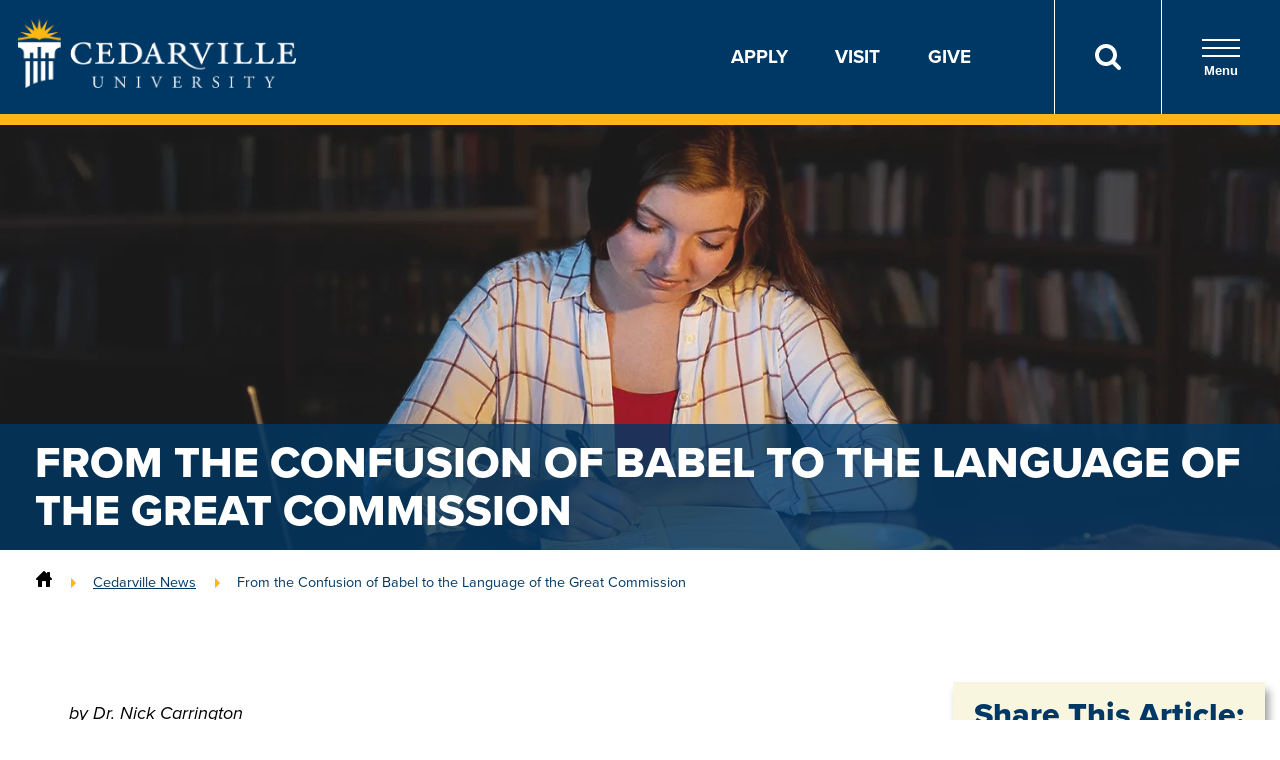

--- FILE ---
content_type: text/html; charset=utf-8
request_url: https://www.cedarville.edu/news/2023/from-the-confusion-of-babel-to-the-language-of-the-great-commission
body_size: 46983
content:
 <!DOCTYPE html> <html lang="en"> <head> <meta charset="utf-8" /> <script>
            (function (w, d, s, l, i) {
                w[l] = w[l] || []; w[l].push({ 'gtm.start': new Date().getTime(), event: 'gtm.js' });
                var f = d.getElementsByTagName(s)[0],
                    j = d.createElement(s), dl = l != 'dataLayer' ? '&l=' + l : ''; j.async = true; j.src =
                        'https://www.googletagmanager.com/gtm.js?id=' + i + dl; f.parentNode.insertBefore(j, f);
            })(window, document, 'script', 'dataLayer', 'GTM-KVXKDZ');
        </script> <title>
	From the Confusion of Babel to the Language of the Great Commission | Cedarville University
</title> <script type="application/ld+json">
        {"@context":"https://schema.org","@type":"WebPage","@id":"https://www.cedarville.edu/news/2023/from-the-confusion-of-babel-to-the-language-of-the-great-commission#webpage","name":"Cedarville News","url":"https://www.cedarville.edu/news/2023/from-the-confusion-of-babel-to-the-language-of-the-great-commission","isPartOf":{"@id":"https://www.cedarville.edu#website"},"publisher":{"@id":"https://www.cedarville.edu#organization"},"dateModified":"2022-02-02T14:19:47Z"}
        </script> <meta name="viewport" content="width=device-width, initial-scale=1"> <link rel="apple-touch-icon-precomposed" sizes="57x57" href="https://www.cedarville.edu/icons/apple-touch-icon-57x57.png" /> <link rel="apple-touch-icon-precomposed" sizes="114x114" href="https://www.cedarville.edu/icons/apple-touch-icon-114x114.png" /> <link rel="apple-touch-icon-precomposed" sizes="72x72" href="https://www.cedarville.edu/icons/apple-touch-icon-72x72.png" /> <link rel="apple-touch-icon-precomposed" sizes="144x144" href="https://www.cedarville.edu/icons/apple-touch-icon-144x144.png" /> <link rel="apple-touch-icon-precomposed" sizes="60x60" href="https://www.cedarville.edu/icons/apple-touch-icon-60x60.png" /> <link rel="apple-touch-icon-precomposed" sizes="120x120" href="https://www.cedarville.edu/icons/apple-touch-icon-120x120.png" /> <link rel="apple-touch-icon-precomposed" sizes="76x76" href="https://www.cedarville.edu/icons/apple-touch-icon-76x76.png" /> <link rel="apple-touch-icon-precomposed" sizes="152x152" href="https://www.cedarville.edu/icons/apple-touch-icon-152x152.png" /> <link rel="icon" type="image/png" href="https://www.cedarville.edu/icons/favicon-196x196.png" sizes="196x196" /> <link rel="icon" type="image/png" href="https://www.cedarville.edu/icons/favicon-96x96.png" sizes="96x96" /> <link rel="icon" type="image/png" href="https://www.cedarville.edu/icons/favicon-32x32.png" sizes="32x32" /> <link rel="icon" type="image/png" href="https://www.cedarville.edu/icons/favicon-16x16.png" sizes="16x16" /> <link rel="icon" type="image/png" href="https://www.cedarville.edu/icons/favicon-128.png" sizes="128x128" /> <meta name="application-name" content="Cedarville University" /> <meta name="msapplication-TileColor" content="#003963" /> <meta name="msapplication-TileImage" content="https://www.cedarville.edu/icons/mstile-144x144.png" /> <meta name="msapplication-square70x70logo" content="https://www.cedarville.edu/icons/mstile-70x70.png" /> <meta name="msapplication-square150x150logo" content="https://www.cedarville.edu/icons/mstile-150x150.png" /> <meta name="msapplication-wide310x150logo" content="https://www.cedarville.edu/icons/mstile-310x150.png" /> <meta name="msapplication-square310x310logo" content="https://www.cedarville.edu/icons/mstile-310x310.png" /> <link rel="stylesheet" href="https://use.typekit.net/mdz4tlh.css"> <link rel="stylesheet" href="/ResourcePackages/culayoutv9/assets/dist/css/_subCssFiles/homePageTop.css?20260120">  <script>
        WebFontConfig = { google: { families: ["Open Sans:400,400i,700,700i", "Roboto Condensed:400,700"] } }, function (o) { var e = o.createElement("script"), t = o.scripts[0]; e.src = "https://ajax.googleapis.com/ajax/libs/webfont/1.6.16/webfont.js", e.async = "true", t.parentNode.insertBefore(e, t) }(document);
    </script> <style type="text/css" media="all">img.-align-right {
    margin: 0 0 5px 30px;
    clear:none;
}
img.-align-left {
    margin: 0 30px 5px 0;
    clear:none;
}</style><meta name="Generator" content="Sitefinity 14.4.8147.0 DX" /><link rel="amphtml" href="https://www.cedarville.edu/amp/2023/from-the-confusion-of-babel-to-the-language-of-the-great-commission/N3N1M3F5cjN5TjNWTTh4ZUQ3TFEwTTlON2lnPQ2" /><link href="https://www.cedarville.edu/news/2023/from-the-confusion-of-babel-to-the-language-of-the-great-commission" rel="canonical" /><meta property="og:site_name" content="Cedarville University" /><meta property="og:locale" content="en_US" /><meta property="og:url" content="https://www.cedarville.edu/news/2023/from-the-confusion-of-babel-to-the-language-of-the-great-commission" /><meta property="og:title" content="From the Confusion of Babel to the Language of the Great Commission" /><meta property="og:description" content="Ever since Jesus commanded His followers to make disciples of all nations, Christians have traversed the globe, seeking to fulfill the Great Commission despite..." /><meta property="og:image" content="https://www.cedarville.edu/images/default-source/campus-news/confusion_of_babel-858.jpg?sfvrsn=8c63e0a6_1" /><meta name="description" content="Ever since Jesus commanded His followers to make disciples of all nations, Christians have traversed the globe, seeking to fulfill the Great Commission despite..." /><meta name="twitter:card" content="summary_large_image" /><meta name="twitter:site" content="@cedarville" /><meta name="twitter:creator" content="@cedarville" /></head> <body>  <!-- Google Tag Manager (noscript) --> <noscript> <iframe src="https://www.googletagmanager.com/ns.html?id=GTM-KVXKDZ"
                    height="0" width="0" style="display:none;visibility:hidden"></iframe> </noscript> <!-- End Google Tag Manager (noscript) --> 

<header class="header">
    <div class="header__group">
        <div class="header__group-logo">
            <a href="/" aria-label="Go to Homepage">
                <img src="/ResourcePackages/culayoutv9/assets/dist/images/cedarville-logo-new-2.png" class="header__group-img" alt="Cedarville University logo">
            </a>
        </div>
            <div class="header__utility">
                <ul class="header__utility-list">
                    <li class="header__utility-item"><a href="/admissions/apply-now">Apply</a></li>
                    <li class="header__utility-item"><a href="/admissions/visit">Visit</a></li>
                    <li class="header__utility-item"><a href="/advancement/ways-to-give">Give</a></li>
                    
                </ul>
                <button id="headerSearchBtnLink" type="button" class="header__utility-search" aria-label="Search">
                    <a href="/search"><img src="/ResourcePackages/culayoutv9/assets/dist/images/search.svg" alt="Search Icon" role="presentation" aria-hidden="true"></a>
                </button>
                <button id="menuOpen" type="button" class="header__utility-nav">
                    <div class="nav-opener">
                        <span></span>
                    </div>
                    Menu
                </button>
            </div>
            <div id="menuPanel" class="header__panel">
                <div class="header__panel-top">
                    <div class="header__panel-util">
                        <button id="panelToggle01" type="button" class="header__panel-btn" data-target="panel01">
                            <a href="/search"><img src="/ResourcePackages/culayoutv9/assets/dist/images/search.svg" alt="Search Icon" class="header__panel-icon" role="presentation" aria-hidden="true"></a>
                            <div class="panel-btn__text"><a href="/search">Search</a></div>
                        </button>
                        <div id="panel01" class="header__panel-box header__panel-box--search">
                            
                            
                        </div>
                        <button id="panelToggle02" type="button" class="header__panel-btn" data-target="panel02">
                            <img src="/ResourcePackages/culayoutv9/assets/dist/images/campus-icon.svg" alt="Campus Icon" class="header__panel-icon" role="presentation" aria-hidden="true">
                            <div class="panel-btn__text">Campus Links</div>
                        </button>
                        <div id="panel02" class="header__panel-box header__panel-box--links">
                            <a href="https://mycu.cedarville.edu" class="header__panel-link" target="_blank" id="header-panel-mycu">
                                <img src="/ResourcePackages/culayoutv9/assets/dist/images/campus-link-mycu.png" alt="myCU Portal" class="box__img">
                            </a>
                            <a href="https://mail.google.com/a/cedarville.edu" class="header__panel-link" target="_blank" id="header-panel-email">
                                <img src="/ResourcePackages/culayoutv9/assets/dist/images/campus-link-email.png" alt="Campus Email" class="box__img">
                            </a>
                            <a href="/canvas" class="header__panel-link" target="_blank" id="header-panel-canvas">
                                <img src="/ResourcePackages/culayoutv9/assets/dist/images/campus-link-canvas.png" alt="Canvas" class="box__img">
                            </a>
                            <a href="https://portal.office.com/" class="header__panel-link" target="_blank" id="header-panel-office365">
                                <img src="/ResourcePackages/culayoutv9/assets/dist/images/campus-link-office365.png" alt="Office 365" class="box__img">
                            </a>
                            <a href="/event/academic-calendar" class="header__panel-link" target="_blank" id="header-panel-calendar">
                                <img src="/ResourcePackages/culayoutv9/assets/dist/images/campus-link-calendar.png" alt="Academic Calendar" class="box__img">
                            </a>
                            <a href="/academics/offices/library" class="header__panel-link" target="_blank" id="header-panel-library">
                                <img src="/ResourcePackages/culayoutv9/assets/dist/images/campus-link-library.png" alt="Library" class="box__img">
                            </a>
                        </div>
                        <button id="panelToggle03" type="button" class="header__panel-btn" data-target="panel03">
                            <span>A-Z</span>
                            <div class="panel-btn__text">Directory</div>
                        </button>
                        <div id="panel03" class="header__panel-box header__panel-box--dir">
                            <a class="button header__panel-button" href="/offices">All offices and departments</a>
                            <a class="button header__panel-button" href="/why-cedarville/contact-form?epart1=admissions&toname=University+Admissions">Contact Cedarville</a>
                            <a class="button header__panel-button" href="/findaperson">Find a Person</a>
                        </div>
                    </div>
                    <button id="menuClose" type="button" class="header__panel-close">X</button>
                </div>

                <div class="header__panel-bottom">
                    <nav class="header__panel-main" aria-label="Main Navigation" role="navigation">
                        <ul class="header__nav" role="menubar">
                            <li role="presentation" class="header__nav-item">
                                <div class="header__nav-toggle">
                                    <a href="/why-cedarville" class="header__nav-heading" role="menuitem" tabindex="0">Why Cedarville</a>
                                    <button type="button" class="header__nav-expand" data-target="nav01" aria-expanded="false">
                                        <span class="hidden-visually">Toggle for Why Cedarville</span>
                                    </button>
                                </div>
                                <ul id="nav01" class="header__nav-menu" aria-hidden="true" role="menu" aria-labelledby="dropdown1">
                                    <li role="presentation"><a href="/why-cedarville/cedarville-history" class="header__nav-link" role="menuitem">History Of Cedarville</a></li>
                                    <li role="presentation"><a href="/why-cedarville/doctrinal-statement#believe" class="header__nav-link" role="menuitem">What We Believe</a></li>
                                    <li role="presentation"><a href="/tour" class="header__nav-link" role="menuitem">Virtual Campus Tour</a></li>
                                    <li role="presentation"><a href="/why-cedarville/accreditation" class="header__nav-link" role="menuitem">Accreditation</a></li>
                                    <li role="presentation"><a href="/academics/about/career-graduate-school-placement" class="header__nav-link" role="menuitem">Outcomes</a></li>
                                    <li role="presentation"><a href="/why-cedarville/campus-profile" class="header__nav-link" role="menuitem">Campus Profile</a></li>
                                </ul>
                            </li>
                            <li role="presentation" class="header__nav-item">
                                <div class="header__nav-toggle">
                                    <a href="/academics" class="header__nav-heading">Academics</a>
                                    <button type="button" class="header__nav-expand" aria-expanded="false" data-target="nav02">
                                        <span class="hidden-visually">Toggle for Academics</span>
                                    </button>
                                </div>
                                <ul id="nav02" class="header__nav-menu" aria-hidden="true">
                                    <li><a class="header__nav-link" href="/academics/programs?degree=ug">Undergraduate Programs</a></li>
                                    <li><a class="header__nav-link" href="/academics/programs?degree=gd">Graduate Programs</a></li>
                                    <li><a class="header__nav-link" href="/admissions/online-programs">Online Programs</a></li>
                                    <li><a class="header__nav-link" href="/admissions/dual-enrollment">Dual Enrollment/CCP</a></li>
                                    <li><a class="header__nav-link" href="/academics/offices/continuing-education">Continuing Education</a></li>
                                    <li><a class="header__nav-link" href="/academics/about/academic-support-and-assistance">Academic Support and Assistance</a></li>
                                    <li><a class="header__nav-link" href="/academics/schools">Schools and Departments</a></li>
                                    <li><a class="header__nav-link" href="/global-studies-and-ministry">Global Studies and Ministry</a></li>
                                </ul>
                            </li>
                            <li role="presentation" class="header__nav-item">
                                <div class="header__nav-toggle">
                                    <a href="/admissions" class="header__nav-heading">Admissions and Aid</a>
                                    <button type="button" class="header__nav-expand" aria-expanded="false" data-target="nav03">
                                        <span class="hidden-visually">Toggle for Admissions and Aid</span>
                                    </button>
                                </div>
                                <ul id="nav03" class="header__nav-menu" aria-hidden="true">
                                    <li><a href="/admissions/undergraduate" class="header__nav-link">Undergraduate Admissions</a></li>
                                    <li><a href="/admissions/undergraduate/costs-scholarships" class="header__nav-link">Undergraduate Costs and Aid</a></li>
                                    <li><a href="/admissions/undergraduate/accepted" class="header__nav-link">Undergraduate Accepted Students</a></li>
                                    <li><a href="/admissions/graduate" class="header__nav-link">Graduate Admissions</a></li>
                                    <li><a href="/admissions/graduate/admission-requirements" class="header__nav-link">Graduate Requirements</a></li>
                                    <li><a href="/admissions/graduate/graduate-costs" class="header__nav-link">Graduate Costs and Aid</a></li>
                                    <li><a href="/admissions/dual-enrollment" class="header__nav-link">Dual Enrollment/CCP Admissions</a></li>
                                    <li><a href="/admissions/dual-enrollment/admission" class="header__nav-link">Dual Enrollment Requirements</a></li>
                                    <li><a href="/admissions/dual-enrollment/costs" class="header__nav-link">Dual Enrollment Costs</a></li>
                                </ul>
                            </li>
                            <li role="presentation" class="header__nav-item">
                                <div class="header__nav-toggle">
                                    <a href="/chapel" class="header__nav-heading">Chapel</a>
                                    <button type="button" class="header__nav-expand" aria-expanded="false" data-target="nav04">
                                        <span class="hidden-visually">Toggle for Chapel</span>
                                    </button>
                                </div>
                                <ul id="nav04" class="header__nav-menu" aria-hidden="true">
                                    <li><a href="/chapel/live" class="header__nav-link">Livestream</a></li>
                                    <li><a href="/chapel/recent" class="header__nav-link">On-demand Archive</a></li>
                                    <li><a href="/event?category=1010" class="header__nav-link">Schedule</a></li>
                                    <li><a href="/offices/president/chapel/2025-26-marked-by-jesus" class="header__nav-link">President's Series</a></li>
                                </ul>
                            </li>
                            <li role="presentation" class="header__nav-item">
                                <div class="header__nav-toggle">
                                    <a href="/student-life" class="header__nav-heading">Student Life</a>
                                    <button type="button" class="header__nav-expand" aria-expanded="false" data-target="nav05">
                                        <span class="hidden-visually">Toggle for Student Life</span>
                                    </button>
                                </div>
                                <ul id="nav05" class="header__nav-menu" aria-hidden="true">
                                    <li><a href="/chapel" class="header__nav-link">Chapel</a></li>
                                    <li><a href="/student-life#header-studentactivities" class="header__nav-link">Student Activities</a></li>
                                    <li><a href="/student-life/residence-life" class="header__nav-link">Residence Life</a></li>
                                    <li><a href="/admissions/graduate/student-life" class="header__nav-link">Graduate Student Life</a></li>
                                </ul>
                            </li>
                            <li role="presentation" class="header__nav-item">
                                <div class="header__nav-toggle">
                                    <a href="/ministries" class="header__nav-heading">Ministries</a>
                                    <button type="button" class="header__nav-expand" aria-expanded="false" data-target="nav06">
                                        <span class="hidden-visually">Toggle for Ministries</span>
                                    </button>
                                </div>
                                <ul id="nav06" class="header__nav-menu" aria-hidden="true">
                                    <li><a href="/ministries#header-globaloutreach" class="header__nav-link">Global Outreach</a></li>
                                    <li><a href="/ministries#header-musicministries" class="header__nav-link">Music Ministries</a></li>
                                    <li><a href="/ministries#header-on-campusministries" class="header__nav-link">On-Campus Ministries</a></li>
                                </ul>
                            </li>
                        </ul>
                    </nav>


                    <ul class="header__list twocol">
                        <li class="header__list-item">
                            <div class="header__list-img">
                                <img src="/images/default-source/layout/apply.svg" alt="Apply" role="presentation" aria-hidden="true">
                            </div>
                            <a href="/admissions/apply-now">Apply</a>
                        </li>
                        <li class="header__list-item">
                            <div class="header__list-img">
                                <img src="/images/default-source/layout/visit.svg" alt="Visit" role="presentation" aria-hidden="true">
                            </div>
                            <a href="/admissions/visit">Visit</a>
                        </li>
                        <li class="header__list-item">
                            <div class="header__list-img">
                                <img src="/images/default-source/layout/request-info.svg" alt="Request Information" role="presentation" aria-hidden="true">
                            </div>
                            <a href="/admissions/undergraduate/request-information">Request Info</a>
                        </li>
                        <li class="header__list-item">
                            <div class="header__list-img">
                                <img src="/images/default-source/layout/give.svg" alt="Give" role="presentation" aria-hidden="true">
                            </div>
                            <a href="/advancement/ways-to-give">Give</a>
                        </li>
                        <li class="header__list-item">
                            <div class="header__list-img">
                                <img src="/images/default-source/layout/athletics.svg" alt="Athletics" role="presentation" aria-hidden="true">
                            </div>
                            <a href="https://yellowjackets.cedarville.edu/">Athletics</a>
                        </li>
                        <li class="header__list-item">
                            <div class="header__list-img">
                                <img src="/images/default-source/layout/events.svg" alt="Calendar" role="presentation" aria-hidden="true">
                            </div>
                            <a href="/event">Calendar</a>
                        </li>
                        <li class="header__list-item">
                            <div class="header__list-img">
                                <img src="/images/default-source/layout/in-the-news.svg" alt="In the News" role="presentation" aria-hidden="true">
                            </div>
                            <a href="/news">In the News</a>
                        </li>
                        <li class="header__list-item">
                            <div class="header__list-img">
                                <img src="/images/default-source/layout/alumni.svg" alt="Alumni" role="presentation" aria-hidden="true">
                            </div>
                            <a href="/alumni">Alumni</a>
                        </li>
                        <li class="header__list-item">
                            <div class="header__list-img">
                                <img src="/images/default-source/layout/parents.svg" alt="Parents" role="presentation" aria-hidden="true">
                            </div>
                            <a href="/parent-resources">Parents</a>
                        </li>
                        <li class="header__list-item">
                            <div class="header__list-img">
                                <img src="/images/default-source/layout/campus-store.svg" alt="Campus Store" role="presentation" aria-hidden="true">
                            </div>
                            <a href="/campusstore">Campus Store</a>
                        </li>
                    </ul>
                </div>
            </div>
    </div>
</header>
<style>
#panelToggle01 > div.panel-btn__text a:hover { color:unset!important; }
#panelToggle01 > div.panel-btn__text a { color: unset; text-decoration: unset; }
#panelToggle01 > div.panel-btn__text { padding-top: 22px; }
#panelToggle03 > div.panel-btn__text { padding-top: 8px; }
</style>

 <main id="main"> 


<div>
        <div class="banner-simple" animate-element>
            <div class="banner-simple__overlay"></div>
                <div class="banner-simple__image" style="background-image: url('https://www.cedarville.edu/images/default-source/campus-news/confusion_of_babel_herofc0877e1-e748-45a0-af67-4018d376fc95.jpg?sfvrsn=2170c392_1')">
                </div>
            <div id="streaming-flag-container" class="banner-simple__flag"></div>
            <div class="banner-simple__content">
                    <h1 class="banner-simple__heading">From the Confusion of Babel to the Language of the Great Commission</h1>
            </div>
        </div>
</div>
<nav aria-label="Full path to the current page" class="breadcrumbs" role="navigation">
    
    <a href="/" aria-label="Home"><svg xmlns="http://www.w3.org/2000/svg" xmlns:xlink="http://www.w3.org/1999/xlink" focusable="false" aria-hidden="true" height="16px" version="1.1" viewBox="0 0 16 16" width="16px" xml:space="preserve"><path d="M15.45,7L14,5.551V2c0-0.55-0.45-1-1-1h-1c-0.55,0-1,0.45-1,1v0.553L9,0.555C8.727,0.297,8.477,0,8,0S7.273,0.297,7,0.555  L0.55,7C0.238,7.325,0,7.562,0,8c0,0.563,0.432,1,1,1h1v6c0,0.55,0.45,1,1,1h3v-5c0-0.55,0.45-1,1-1h2c0.55,0,1,0.45,1,1v5h3  c0.55,0,1-0.45,1-1V9h1c0.568,0,1-0.437,1-1C16,7.562,15.762,7.325,15.45,7z"></path></svg></a>
            <a href="/news" rel="up">Cedarville News</a>
            <a rel="up">From the Confusion of Babel to the Language of the Great Commission</a>
</nav><div id="pagelayout_C014_Col00" class="sf_colsIn container container--padded" data-sf-element="Container Padded" data-placeholder-label="Container Padded">

<div class="cols-3_1">
    <div>
        <article >
            <p><em>by Dr. Nick Carrington</em></p>
            <time style="font-weight:bold" datetime="20231030T000000Z">Monday, October 30, 2023</time>
            <div ><p>Ever since Jesus commanded His followers to make disciples of all nations, Christians have traversed the globe, seeking to fulfill the Great Commission despite numerous challenges. In Cedarville’s English, literature, and modern languages (ELML) department, faculty work hard to prepare students to overcome two of the biggest hurdles: language and cultural barriers.</p><p>The goal is to make a difference now and for eternity. “In Revelation, there are people from every tribe, tongue, and nation around the throne,” said Cristi Vallejos, Assistant Professor of Spanish. “Understanding languages and cultures allows us to have a part in that. We want to be working toward that end.”</p><p>When sin came into the world, both our relationship to God and relationship to other people broke, including the way we communicate and understand each other. At the time of Babel, God confused the people’s language and dispersed them all over the earth, exercising both mercy and judgment. Now, Christians have the hard task of breaking down barriers to share the Gospel in every language, and language study plays a significant role in that effort.&nbsp;</p><p><div class='pullquote' aria-hidden='true'><p>"<span style="background-color: initial; font-family: inherit; font-size: inherit; text-align: inherit; text-transform: inherit; white-space: inherit; word-spacing: normal; caret-color: auto">We recognize that for us to believe the Gospel, we needed someone to explain it to us in a language we understand.”</p><div class='pullquote__cite'><p>- Cristi Vallejos</p></div></div></span></p><p>ELML has Bachelor of Arts degrees in both Spanish and linguistics but also offers minors and classes in French, German, Arabic, and several other languages. Because a foreign language is a general education requirement, many students take these courses whether they major in the department or not, and they are learning more than just languages: Each class immerses students in a people’s literature and culture.&nbsp;</p><p>Through these studies, graduates better connect with people who come from different backgrounds but have the same spiritual need — a Savior. “Our Lord Jesus through His Word answers the questions every culture or individual is asking, and we want to hear those questions well,” said Dr. Merideth Pitts, Assistant Professor of Linguistics. “As His ambassadors, we seek to carry His Word with love and clarity across linguistic and cultural barriers.”</p><p><strong>Overcoming Language Barriers</strong></p><p>There are at least 1,800 known languages without a translated copy of the Bible. The Wycliffe Global Alliance estimates that 129 million people have no portion of Scripture translated in their native tongue.&nbsp;&nbsp;For Campbell Lino ’27, a linguistics major, that is unacceptable. “People need the Gospel in their heart language," she said. “Faith comes by hearing, and if you don’t have the Word&nbsp;in your language, how can you grow in your faith?”&nbsp; <img src="/images/default-source/campus-news/confusion_of_babel-400.jpg?sfvrsn=71a4cbd9_1" style="float: right" alt="cedarville university students." class="sf-immutable-selected -align-right"></p><p>This fall, Lino started her studies with the long-term goal of translating Scripture for an unreached people group. But in her heart, God has been cultivating a desire to serve other cultures for many years. In kindergarten, she tested well enough to qualify for a Spanish immersion program at her otherwise English-speaking school, an opportunity her parents found valuable. So from first through fifth grade, her schooling was entirely in Spanish and by seventh grade, she felt called to be a missionary. Her dream home is a mud hut among people who need the Gospel but lack access to it. “God’s given me a passion and a gift for languages, and I want to use that,” she explained.</p><p>She came to Cedarville to learn about language from a biblical worldview and take advantage of the University’s connections, connections she hopes will make her a translator sooner rather<br>than later.&nbsp;</p><p>Pitts says that translation jobs are expected to grow by more than 20% over the next eight years. This gives ELML graduates an opportunity to address the physical, emotional, and spiritual needs of people with various backgrounds. “Linguists who focus on Bible translation help carry the message of the Scriptures accurately into a new linguistic community, not only through direct translation work, but also through a variety of support roles including literacy education,” she explained.</p><p>Linguistic majors often pair their program with one of the other languages taught in the department and, after graduating, will use that skillset to teach people English or another language. They help people adjust to new languages and cultures, aiding vulnerable individuals during an often-overwhelming transition.&nbsp;&nbsp;</p><p>But language study isn’t just for majors in the department; in a world where work is more global, understanding multiple languages is important for all Christians. “In whatever career you’re in, it’s more and more likely you will interact with people who speak other languages,” said Vallejos. “You can connect with people on a different level when you’ve taken the time to learn their language.” Knowing multiple languages helps Christians develop friendships where they can share their faith and better serve those friends.&nbsp;</p><p>Vallejos’ own interest in languages blossomed when she was only 5 or 6 years old. Her home church had a migrant ministry where the congregation would provide everyday supplies for local immigrants. There was always a translator during these interactions, but even at a young age, Vallejos wanted to communicate with migrants on her own. Now she sees how important languages are to the global church. “It glorifies God to be praised in all kinds of languages instead of just one,” she said.</p><p><strong>Overcoming Other Obstacles</strong></p><p>For Christians who translate or work in dangerous countries or remote villages, the challenges can be daunting. Dr. Waller, Assistant Professor of French and Linguistics, has seen it all. “Our people were under threat all the time,” he said. Sometimes, husbands would be detained or kicked out of the country, leaving their families behind. The challenges due to persecution can be daunting.</p><p>Open Doors International estimates that 5,898 Christians were killed for their faith in 2022 and over 360 million were persecuted heavily for following Christ. Those numbers were significant increases over the previous year. Waller thinks these numbers can give believers in the U.S. some perspective. “There are challenges in America being a Christian, but Christians elsewhere are imprisoned or tortured and sometimes lose their lives,” he explained.</p><p>That perspective allowed Waller to shift his mindset, something he believes American Christians need to do when they go overseas. Instead of thinking of themselves as leaders, he encourages a humble heart, one dedicated to learning and working alongside the global church instead of guiding it as a superior.</p><p>Even when the threat of imprisonment or deportation died down, Waller’s challenges did not go away. “I had a stomach bug for 20 years,” he said. “If you go to the field, you will get sick. It’s just a matter of what sickness you get.” The weakness that comes from prolonged illness caused Waller and his team to rely on the Lord every day. “I’d be begging the Lord, if you want me to keep doing this, I need help.”</p><p>But Waller has no regrets and hopes to pour out a passion for translation to his students, regardless of how difficult their circumstances get. He emphasizes how his team continued their work despite the challenges until the Word was fully translated. Now that translation is branching out into different dialects, and the excitement in his voice is palpable. “People are coming to faith and being discipled in it. What a great privilege to be a part of that work,” he shared.</p><p><strong>Following God’s Call</strong></p><p>Lino’s love of languages is best described as a love for God and for people. She longs to reach the lost and fears that too many Christians forego a core skill—language learning—in proclaiming Christ to the nations. “Everybody should try to learn multiple languages because there are going to be people that you can’t reach if you speak only one language,” she explained.&nbsp;</p><p>Her heart makes her an excellent fit in the ELML department at Cedarville. “We recognize that for us to believe the Gospel, we needed someone to explain it to us in a language we understand,” Vallejos said. Language and culture study is one way of doing that for others.&nbsp;</p><p>With so many people who have no copy of Scripture or only portions available, there is plenty of work to do, but ELML graduates are also excelling in other important ways. One recent graduate of the linguistics program serves as a cross-cultural ambassador with the U.S. State Department’s Fulbright Program in Spain. Another teaches Haitian speakers English, serving students who are newcomers to the United States. Others are in graduate programs as teaching assistants, teaching and serving international students in an intensive English program. These graduates serve others by helping them overcome language and cultural barriers, giving these individuals a better chance to succeed in life. The relationships ELML graduates form in these roles will allow them to share their faith more easily.</p><p>Ultimately, it is our hope that people from every tribe, tongue, and nation will praise our God. The harvest is abundant, and our English, literature, and modern languages department is raising up harvesters to have an eternal impact for the Kingdom.</p></div>
        </article>
    </div>
    <div class="yellow-background text-center p-3 shadow" id="articleaside">
        <h3>Share This Article:</h3>
        <ul class="social-buttons">
            <li class="social-buttons__social-icon">
                <a href="https://www.facebook.com/sharer/sharer.php?u=https%3a%2f%2fwww.cedarville.edu%2fnews%2f2023%2ffrom-the-confusion-of-babel-to-the-language-of-the-great-commission&display=popup" rel="nofollow" target="_blank">
                    <img src="/images/default-source/offices/creative-services/brand/social-facebook.png" style="width:24px; height:24px;" />
                    <p>Facebook</p>
                </a>
            </li>
            <li class="social-buttons__social-icon">
                <a href="https://x.com/intent/post?url=https%3a%2f%2fwww.cedarville.edu%2fnews%2f2023%2ffrom-the-confusion-of-babel-to-the-language-of-the-great-commission&via=cedarville" rel="nofollow" target="_blank">
                    <img src="/images/default-source/logos/cu-social-icon-x-blue.png" style="width:24px; height:24px;" />
                    <p>X</p>
                </a>
            </li>
            <li class="social-buttons__social-icon">
                <a href="https://www.linkedin.com/shareArticle?url=https%3a%2f%2fwww.cedarville.edu%2fnews%2f2023%2ffrom-the-confusion-of-babel-to-the-language-of-the-great-commission&mini=true" rel="nofollow" target="_blank">
                    <img src="/images/default-source/offices/creative-services/brand/social-linkedin.png" style="width:24px; height:24px;" />
                    <p>LinkedIn</p>
                </a>
            </li>
        </ul>
        <h3>Interested in Cedarville?</h3>
        <a href="/admissions/undergraduate/request-information" class="btn btn--block btn--athletic-orange-solid">Request Information</a>
    </div>
</div>
    <script type="application/ld+json">
    {"@context":"https://schema.org","@type":"NewsArticle","@id":"https://www.cedarville.edu/news/2023/from-the-confusion-of-babel-to-the-language-of-the-great-commission#newsarticle","name":"From the Confusion of Babel to the Language of the Great Commission","url":"https://www.cedarville.edu/news/2023/from-the-confusion-of-babel-to-the-language-of-the-great-commission","isPartOf":{"@id":"https://www.cedarville.edu#website"},"publisher":{"@id":"https://www.cedarville.edu#organization"},"dateModified":"2023-10-30T04:00:00Z","headline":"From the Confusion of Babel to the Language of the Great Commission"}
    </script>
<div data-sf-element="Column CSS" class="cols-2">
    <div id="pagelayout_C013_Col00" class="sf_colsIn" data-placeholder-label="Column 1">
    <div class="alert alert--info">
        <h2>Are You Looking for an Expert?</h2><p>Cedarville University is known throughout the country for its faculty experts who speak into national and international topics. You can find the expert you are seeking by searching our "Media Experts Guide" for detailed profiles and contact information.</p><p><a class="btn btn--primary-light" href="/news/experts">Media Experts Guide »</a></p>
    </div>
</div>
    <div id="pagelayout_C013_Col01" class="sf_colsIn" data-placeholder-label="Column 2"></div>
</div></div> </main> 
<footer class="footer footer--refresh" id="footer">
  <div class="footer__top">
    
      <div class="container">
          <div class="footer__top-logo">
              <img src="/ResourcePackages/culayoutv9/assets/dist/images/cedarville-logo-new-2.png" class="footer__top-img" alt="Cedarville University logo">
              <img src="/ResourcePackages/culayoutv9/assets/dist/images/text-footer.png" class="footer__top-img" alt="for the Word of God and the Testimony of Jesus Christ">
              <div class="footer__top-text">
                  So teach us to number our days that we may get a heart of wisdom.
                  <div class="footer__top-block">PSALM 90:12</div>
              </div>
          </div>
          <div class="footer__top-address">
              <h3 class="footer__top-mobile"><button type="button" class="footer__top-toggle" data-target="addressContainer" aria-expanded="false" aria-haspopup="true">Contact Us</button></h3>
              <h3 class="footer__top-header">Contact Us</h3>
              <div id="addressContainer" class="footer__top-column">
                  <address>
                      <div class="footer__top-street">251 N. Main St.</div>
                      <div class="footer__top-state">Cedarville, OH 45314 USA</div>
                  </address>
                  <span class="phone"><a href="tel:18002332784">1-800-CEDARVILLE</a></span>
                  <span class="phone"><a href="tel:19377667700">1-937-766-7700</a></span>
              </div>
                  <ul class="footer__top-social">
                      <li>
                          <a href="https://www.facebook.com/cedarville/"><i aria-hidden="true" class="icon-facebook"></i><span class="sr-only">Connect on Facebook</span></a>
                      </li>
                      <li>
                          <a href="https://www.youtube.com/user/cedarvilleu"><i aria-hidden="true" class="icon-youtube"></i><span class="sr-only">Connect on YouTube</span></a>
                      </li>
                      <li>
                          <a href="https://x.com/cedarville"><i aria-hidden="true" class="icon-x"></i><span class="sr-only">Connect on X</span></a>
                      </li>
                      <li>
                          <a href="https://www.instagram.com/cedarville/"><i aria-hidden="true" class="icon-instagram"></i><span class="sr-only">Connect on Instagram</span></a>
                      </li>
                      <li>
                          <a href="https://www.tiktok.com/@cedarville/"><i aria-hidden="true" class="icon-tiktok"></i><span class="sr-only">Connect on TikTok</span></a>
                      </li>
                  </ul>
          </div>
              <div class="footer__top-quick">
                  <h3 class="footer__top-mobile"><button type="button" class="footer__top-toggle" data-target="footerLinks" aria-expanded="false" aria-haspopup="true">Quick Links</button></h3>
                  <h3 class="footer__top-header">Quick Links</h3>
                  <ul id="footerLinks" class="footer__top-column">
                      <li><a href="/admissions">Admissions</a></li>
                      <li><a href="/academics/programs">Academic Programs</a></li>
                      <li><a href="/admissions/apply-now">Apply</a></li>
                      <li><a href="https://yellowjackets.cedarville.edu/">Athletics</a></li>
                      <li><a href="/admissions/visit">Visit</a></li>
                      <li><a href="/admissions/undergraduate/request-information">Request Info</a></li>
                  </ul>
              </div>
      </div>
  </div>
  <div class="footer__bottom">
      <div class="container">
              <div class="footer__bottom-main">
                  <ul class="footer__bottom-nav">
                      <li><a href="/offices">directory</a></li>
                      <li><a href="/offices/human-resources">jobs</a></li>
                      <li><a href="/why-cedarville/contact-form?epart1=webmaster&toname=Director+of+Web+Services">comments or questions</a></li>
                  </ul>
              </div>
              <div class="footer__bottom-sub">
                  <ul class="footer__bottom-subnav">
                      <li><a href="/offices/institutional-research/consumer-information">Consumer Information</a></li>
                      <li><a href="/why-cedarville/copyright-infringement-notification">Copyright Infringement Notification</a></li>
                      <li><a href="/policies/guest-policy">Guest Policy</a></li>
                      <li><a href="/why-cedarville/nondiscrimination-statement">Nondiscrimination Statement</a></li>
                      <li><a href="/why-cedarville/privacy-statement">Privacy Statement</a></li>
                      <li><a href="/why-cedarville/web-disclaimer">Web Disclaimer</a></li>
                  </ul>
              </div>
              <div class="footer__bottom-copyright">
                  <span class="copy">&copy; Copyright 2026</span>
              </div>
      </div>
      
  </div>    
</footer>
 <link rel="stylesheet" href="/ResourcePackages/culayoutv9/assets/dist/css/cedarville-main.min.css?20260120"> 
 <script src="/ResourcePackages/culayoutv9/assets/dist/js/cedarville-main.min.js?20260120"></script> <script>window.sentryOnLoad = function () { if (typeof Sentry !== "undefined" && Sentry.setTag) Sentry.setTag("codelocation", "sf") };</script> <script src="https://js.sentry-cdn.com/6e044d4b3e2c4ea9a65791c6f57856fe.min.js" crossorigin="anonymous"></script> <script async="async" src="https://connect.cedarville.edu/ping"></script> 
  <script type="application/json" id="PersonalizationTracker">
	{"IsPagePersonalizationTarget":false,"IsUrlPersonalizationTarget":false,"PageId":"95f76d26-fb4c-416f-877d-af701e4b49ec"}
</script><script type="text/javascript" src="/WebResource.axd?d=[base64]&amp;t=638846122580000000">

</script> </body> </html>


--- FILE ---
content_type: image/svg+xml
request_url: https://www.cedarville.edu/images/default-source/layout/visit.svg
body_size: 1096
content:
<?xml version="1.0" encoding="UTF-8"?>
<svg xmlns="http://www.w3.org/2000/svg" viewBox="0 0 44 44">
  <defs>
    <style>.c{fill:#00bce4;}</style>
  </defs>
  <g id="a" />
  <g id="b">
    <g>
      <path class="c" d="M40.29,10.56c-.13-.09-.3-.12-.46-.06l-12.16,4.38-11.16-4.38s-.04,0-.06,0c-.04-.01-.08-.02-.12-.02-.04,0-.07,0-.11,.01-.02,0-.04,0-.06,0l-10.27,3.76c-1.43,.48-2.39,1.81-2.39,3.32v23.5c0,.16,.08,.32,.21,.41,.08,.06,.19,.09,.29,.09,.06,0,.11,0,.17-.03l12.16-4.38,11.16,4.38c.06,.02,.12,.03,.18,.03,.06,0,.12,0,.17-.03l10.27-3.76c1.43-.48,2.39-1.81,2.39-3.32V10.97c0-.16-.08-.32-.21-.41ZM4.5,17.57c0-1.08,.69-2.03,1.71-2.37h.01l9.61-3.52v24.6l-11.33,4.08V17.57Zm12.33-5.87l10.33,4.05v24.59l-10.33-4.05V11.7Zm22.67,22.77c0,1.08-.69,2.03-1.72,2.38l-9.61,3.52V15.76l11.33-4.08v22.79Z" />
      <path class="c" d="M27.78,2.96c-3.71,0-6.72,3.02-6.72,6.72,0,5.75,6.2,9.6,6.46,9.76,.08,.05,.17,.07,.26,.07s.18-.02,.26-.07c.26-.16,6.46-4.01,6.46-9.76,0-3.71-3.02-6.72-6.72-6.72Zm2.61,6.55c0,1.44-1.17,2.61-2.61,2.61s-2.61-1.17-2.61-2.61,1.17-2.61,2.61-2.61,2.61,1.17,2.61,2.61Z" />
    </g>
  </g>
</svg>